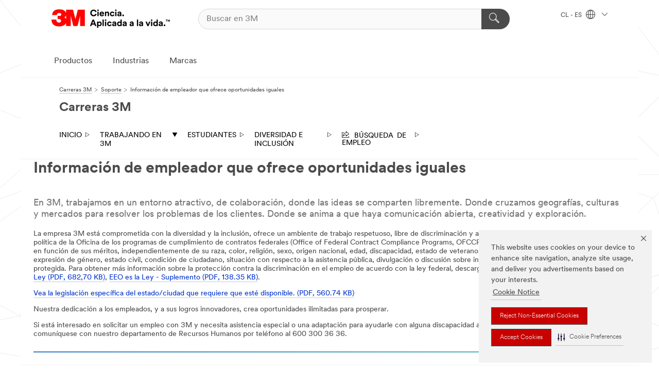

--- FILE ---
content_type: text/html; charset=UTF-8
request_url: https://www.3mchile.cl/3M/es_CL/carreras/ayuda/igualdad/
body_size: 11453
content:
<!DOCTYPE html>
<html lang="es-CL">
 <head><meta http-equiv="X-UA-Compatible" content="IE=EDGE"><script type="text/javascript" src="https://cdn-prod.securiti.ai/consent/auto_blocking/0638aaa2-354a-44c0-a777-ea4db9f7bf8a/424b30eb-a3d8-42b7-9ef8-c7821684b668.js"></script><script>(function(){var s=document.createElement('script');s.src='https://cdn-prod.securiti.ai/consent/cookie-consent-sdk-loader.js';s.setAttribute('data-tenant-uuid', '0638aaa2-354a-44c0-a777-ea4db9f7bf8a');s.setAttribute('data-domain-uuid', '424b30eb-a3d8-42b7-9ef8-c7821684b668');s.setAttribute('data-backend-url', 'https://app.securiti.ai');s.setAttribute('data-skip-css', 'false');s.defer=true;var parent_node=document.head || document.body;parent_node.appendChild(s);})()</script><script src="https://tags.tiqcdn.com/utag/3m/3m-latam/prod/utag.sync.js"></script><script>if (typeof utag_data == 'undefined') utag_data = {};</script><style>.MMM--site-bd .mds-wrapper p{margin:0;}.mds-wrapper .mds-titleWithText_content--body p, .mds-wrapper .mds-stackableimages_container--content p, .mds-wrapper .mds-content-cards_grid_card_body .mds-font_body p, .mds-wrapper .mds-contentCTA_content--body p, .mds-wrapper .mds-accordion_content--text>p, .mds-wrapper .mds-tabs_items--content>div>p, .mds-wrapper .mds-verticaltabs_content--text>p{margin-bottom:15px;}.MMM--site-bd .mds-wrapper .mds-margin_large--bottom{margin-bottom: 20px;}.MMM--site-bd .mds-wrapper .mds-margin_large--top{margin-top: 20px;}.MMM--site-bd .mds-wrapper ol{margin:0;}.MMM--site-bd .mds-wrapper .mds-titleWithText_content--body ol, .MMM--site-bd .mds-wrapper .mds-titleWithText_content--body ul, .MMM--site-bd .mds-wrapper .mds-stackableimages_container--content ol, .MMM--site-bd .mds-wrapper .mds-stackableimages_container--content ul, .MMM--site-bd .mds-wrapper .mds-content-cards_grid_card_body .mds-font_body ol, .MMM--site-bd .mds-wrapper .mds-content-cards_grid_card_body .mds-font_body ul, .MMM--site-bd .mds-wrapper .mds-contentCTA_content--body ol, .MMM--site-bd .mds-wrapper .mds-contentCTA_content--body ul, .MMM--site-bd .mds-wrapper .mds-accordion_content--text>ol, .MMM--site-bd .mds-wrapper .mds-accordion_content--text>ul, .MMM--site-bd .mds-wrapper .mds-tabs_items--content>div>ol, .MMM--site-bd .mds-wrapper .mds-tabs_items--content>div>ul, .MMM--site-bd .mds-wrapper .mds-verticaltabs_content--text>ol, .MMM--site-bd .mds-wrapper .mds-verticaltabs_content--text>ul{padding-left: 22px;}</style>
<title>Igualdad | Carreras 3M</title>
  <meta charset="utf-8">
  <meta name="viewport" content="width=device-width, initial-scale=1.0">
<meta name="DCSext.Business" content="Corporate">
<meta name="DCSext.CDC" content="A2">
<meta name="DCSext.SegmentHub" content="3M Careers">
<meta name="DCSext.ewcd_url" content="Z6_79L2HO02KOTMB0A3K8TG9NFIT6 | Z6_79L2HO02KOTMB0A3K8TG9NFAM3 | Z6_79L2HO02KOTMB0A3K8TG9NFA15">
<meta name="DCSext.locale" content="es_CL">
<meta name="DCSext.page" content="CORP_3MCareers_LA_Support_EqualOpportunityEmployerInformation">
<meta name="DCSext.platform" content="FUZE">
<meta name="DCSext.site" content="CORP_3MCareers_LA">
<meta name="WT.dcsvid" content="">
<meta name="application-name" content="MMM-ext">
<meta name="dc_coverage" content="CL">
<meta name="description" content="El sitio de carreras de 3M le permite explorar las oportunidades profesionales en una empresa donde la innovación es una forma de vida.">
<meta name="format-detection" content="telephone=no">
<meta http-equiv="cleartype" content="on">
<meta http-equiv="format-detection" content="telephone=no">
<meta http-equiv="imagetoolbar" content="no">
<meta name="keywords" content="trabajar en 3M, empleo, ofertas de trabajo, carrera, se unan a nosotros, reclutamiento, ofertas de trabajo, el trabajo en 3M.">
<meta name="mmmsite" content="CORP_3MCareers_LA">
<meta name="mmm:serp" content="https://www.3mchile.cl/3M/es_CL/carreras/ayuda/igualdad/"/>
<link rel="canonical" href="https://www.3mchile.cl/3M/es_CL/carreras/ayuda/igualdad/" />
<!--  <PageMap><DataObject type="server"><Attribute name="node">fd-1 | WebSphere_Portal</Attribute>
<Attribute name="placeUniquename">CORP_3MCareers_LA</Attribute>
<Attribute name="sitebreadcrumb">Z6_79L2HO02KOTMB0A3K8TG9NFIT6 | Z6_79L2HO02KOTMB0A3K8TG9NFAM3 | Z6_79L2HO02KOTMB0A3K8TG9NFA15</Attribute>
<Attribute name="themeVersion">2025.12</Attribute>
<Attribute name="pageUniquename">CORP_3MCareers_LA_Support_EqualOpportunityEmployerInformation</Attribute>
</DataObject>
<DataObject type="page"><Attribute name="site">Z6_79L2HO02KOTMB0A3K8TG9NFIT6 | CORP_3MCareers_LA</Attribute>
<Attribute name="currentpage">Z6_79L2HO02KOTMB0A3K8TG9NFA15</Attribute>
<Attribute name="currentuniquename">CORP_3MCareers_LA_Support_EqualOpportunityEmployerInformation</Attribute>
</DataObject>
</PageMap> --><link rel="shortcut icon" type="image/ico" href="/favicon.ico" />
<link rel="apple-touch-icon-precomposed" sizes="57x57" href="/3m_theme_assets/themes/3MTheme/assets/images/unicorn/3M_Bookmark_Icon_57x57.png" />
<link rel="apple-touch-icon-precomposed" sizes="60x60" href="/3m_theme_assets/themes/3MTheme/assets/images/unicorn/3M_Bookmark_Icon_60x60.png" />
<link rel="apple-touch-icon-precomposed" sizes="72x72" href="/3m_theme_assets/themes/3MTheme/assets/images/unicorn/3M_Bookmark_Icon_72x72.png" />
<link rel="apple-touch-icon-precomposed" sizes="76x76" href="/3m_theme_assets/themes/3MTheme/assets/images/unicorn/3M_Bookmark_Icon_76x76.png" />
<link rel="apple-touch-icon-precomposed" sizes="114x114" href="/3m_theme_assets/themes/3MTheme/assets/images/unicorn/3M_Bookmark_Icon_114x114.png" />
<link rel="apple-touch-icon-precomposed" sizes="120x120" href="/3m_theme_assets/themes/3MTheme/assets/images/unicorn/3M_Bookmark_Icon_120x120.png" />
<link rel="apple-touch-icon-precomposed" sizes="144x144" href="/3m_theme_assets/themes/3MTheme/assets/images/unicorn/3M_Bookmark_Icon_144x144.png" />
<link rel="apple-touch-icon-precomposed" sizes="152x152" href="/3m_theme_assets/themes/3MTheme/assets/images/unicorn/3M_Bookmark_Icon_152x152.png" />
<link rel="apple-touch-icon-precomposed" sizes="180x180" href="/3m_theme_assets/themes/3MTheme/assets/images/unicorn/3M_Bookmark_Icon_180x180.png" />
<meta name="msapplication-TileColor" content="#ffffff" />
<meta name="msapplication-square70x70logo" content="/3m_theme_assets/themes/3MTheme/assets/images/unicorn/smalltile.png" />
<meta name="msapplication-square150x150logo" content="/3m_theme_assets/themes/3MTheme/assets/images/unicorn/mediumtile.png" />
<meta name="msapplication-wide310x150logo" content="/3m_theme_assets/themes/3MTheme/assets/images/unicorn/widetile.png" />
<meta name="msapplication-square310x310logo" content="/3m_theme_assets/themes/3MTheme/assets/images/unicorn/largetile.png" />
<link rel="stylesheet" href="/3m_theme_assets/themes/3MTheme/assets/css/build/phoenix.css?v=3.179.0" />
<link rel="stylesheet" href="/3m_theme_assets/themes/3MTheme/assets/css/unicorn-icons.css?v=3.179.0" />
<link rel="stylesheet" media="print" href="/3m_theme_assets/themes/3MTheme/assets/css/build/unicorn-print.css?v=3.179.0" />
<link rel="stylesheet" href="/3m_theme_assets/static/MDS/mammoth.css?v=3.179.0" />
<!--[if IE]><![endif]-->
<!--[if (IE 8)|(IE 7)]>
<script type="text/javascript">
document.getElementById("js-main_style").setAttribute("href", "");
</script>

<![endif]-->
<!--[if lte IE 6]><![endif]-->
<script type="text/javascript" src="/3m_theme_assets/themes/3MTheme/assets/scripts/mmmSettings.js"></script><link rel="stylesheet" href="/3m_theme_assets/themes/3MTheme/assets/css/build/gsn.css" />
<link rel="stylesheet" href="/3m_theme_assets/themes/3MTheme/assets/css/static/MyAccountDropdown/MyAccountDropdown.css" />

<script type="text/javascript" src="/ruxitagentjs_ICANVfghqrux_10327251022105625.js" data-dtconfig="rid=RID_-1764936093|rpid=-2038154190|domain=3mchile.cl|reportUrl=/rb_bf03069gjb|app=51e330a77f3260d5|owasp=1|featureHash=ICANVfghqrux|srsr=10000|rdnt=1|uxrgce=1|cuc=l6ov268b|mel=100000|dpvc=1|md=mdcc1=cUSER_NAME,mdcc2=a[name='DCSext.Business']@content,mdcc3=a[name='DCSext.CDC']@content,mdcc4=a[name='DCSext.Hierarchy']@content,mdcc5=a[name='DCSext.locale']@content,mdcc6=ahtml@lang|lastModification=1765191083284|mdp=mdcc2,mdcc3,mdcc4,mdcc5,mdcc6|tp=500,50,0|srbbv=2|agentUri=/ruxitagentjs_ICANVfghqrux_10327251022105625.js"></script>
<script>(window.BOOMR_mq=window.BOOMR_mq||[]).push(["addVar",{"rua.upush":"false","rua.cpush":"true","rua.upre":"false","rua.cpre":"true","rua.uprl":"false","rua.cprl":"false","rua.cprf":"false","rua.trans":"SJ-6ad74376-394f-4b14-a722-0a93ea05f3ff","rua.cook":"false","rua.ims":"false","rua.ufprl":"false","rua.cfprl":"false","rua.isuxp":"false","rua.texp":"norulematch","rua.ceh":"false","rua.ueh":"false","rua.ieh.st":"0"}]);</script>
                              <script>!function(e){var n="https://s.go-mpulse.net/boomerang/";if("False"=="True")e.BOOMR_config=e.BOOMR_config||{},e.BOOMR_config.PageParams=e.BOOMR_config.PageParams||{},e.BOOMR_config.PageParams.pci=!0,n="https://s2.go-mpulse.net/boomerang/";if(window.BOOMR_API_key="UWRYR-C88R8-XEZDS-AZ97P-LXP2F",function(){function e(){if(!o){var e=document.createElement("script");e.id="boomr-scr-as",e.src=window.BOOMR.url,e.async=!0,i.parentNode.appendChild(e),o=!0}}function t(e){o=!0;var n,t,a,r,d=document,O=window;if(window.BOOMR.snippetMethod=e?"if":"i",t=function(e,n){var t=d.createElement("script");t.id=n||"boomr-if-as",t.src=window.BOOMR.url,BOOMR_lstart=(new Date).getTime(),e=e||d.body,e.appendChild(t)},!window.addEventListener&&window.attachEvent&&navigator.userAgent.match(/MSIE [67]\./))return window.BOOMR.snippetMethod="s",void t(i.parentNode,"boomr-async");a=document.createElement("IFRAME"),a.src="about:blank",a.title="",a.role="presentation",a.loading="eager",r=(a.frameElement||a).style,r.width=0,r.height=0,r.border=0,r.display="none",i.parentNode.appendChild(a);try{O=a.contentWindow,d=O.document.open()}catch(_){n=document.domain,a.src="javascript:var d=document.open();d.domain='"+n+"';void(0);",O=a.contentWindow,d=O.document.open()}if(n)d._boomrl=function(){this.domain=n,t()},d.write("<bo"+"dy onload='document._boomrl();'>");else if(O._boomrl=function(){t()},O.addEventListener)O.addEventListener("load",O._boomrl,!1);else if(O.attachEvent)O.attachEvent("onload",O._boomrl);d.close()}function a(e){window.BOOMR_onload=e&&e.timeStamp||(new Date).getTime()}if(!window.BOOMR||!window.BOOMR.version&&!window.BOOMR.snippetExecuted){window.BOOMR=window.BOOMR||{},window.BOOMR.snippetStart=(new Date).getTime(),window.BOOMR.snippetExecuted=!0,window.BOOMR.snippetVersion=12,window.BOOMR.url=n+"UWRYR-C88R8-XEZDS-AZ97P-LXP2F";var i=document.currentScript||document.getElementsByTagName("script")[0],o=!1,r=document.createElement("link");if(r.relList&&"function"==typeof r.relList.supports&&r.relList.supports("preload")&&"as"in r)window.BOOMR.snippetMethod="p",r.href=window.BOOMR.url,r.rel="preload",r.as="script",r.addEventListener("load",e),r.addEventListener("error",function(){t(!0)}),setTimeout(function(){if(!o)t(!0)},3e3),BOOMR_lstart=(new Date).getTime(),i.parentNode.appendChild(r);else t(!1);if(window.addEventListener)window.addEventListener("load",a,!1);else if(window.attachEvent)window.attachEvent("onload",a)}}(),"".length>0)if(e&&"performance"in e&&e.performance&&"function"==typeof e.performance.setResourceTimingBufferSize)e.performance.setResourceTimingBufferSize();!function(){if(BOOMR=e.BOOMR||{},BOOMR.plugins=BOOMR.plugins||{},!BOOMR.plugins.AK){var n="true"=="true"?1:0,t="",a="aohkityxyzh3s2lhhiya-f-7733f70e7-clientnsv4-s.akamaihd.net",i="false"=="true"?2:1,o={"ak.v":"39","ak.cp":"832420","ak.ai":parseInt("281472",10),"ak.ol":"0","ak.cr":10,"ak.ipv":4,"ak.proto":"h2","ak.rid":"e7465538","ak.r":47376,"ak.a2":n,"ak.m":"dscx","ak.n":"essl","ak.bpcip":"3.142.164.0","ak.cport":42988,"ak.gh":"23.200.85.112","ak.quicv":"","ak.tlsv":"tls1.3","ak.0rtt":"","ak.0rtt.ed":"","ak.csrc":"-","ak.acc":"","ak.t":"1768372784","ak.ak":"hOBiQwZUYzCg5VSAfCLimQ==tpYjuW3lVGwYAQILtK2dYjSoR7RNkPx+oJKPoaJNsMt25j665XiyN1CYL/gr2IyySdYEau7zXN0hZjIsq2Gzf2PZOnFvLPYi+FOk4P/ezlIW8l9L6RjSABJ41ksh18OZprVdVoRfmRTtYMhfSw+ygzurAOyolQjFsA1IDXBbLn+UMZOU/rs7uuEXiNEPWTdNMKXwkLov1n6aAso71YaYG4+ySVVIr6JYitsYsjh665VsuT+DAnPR0wYPgY/aUCuAmRw/MhYh1eKkJ6ltjVhff7twJyO0gCcp5/lGcGua2qefcEO6/SxY2m2qceziQygwxAHqKBk0hjGsh9jDavRbOIlmZ+RelLOcDFq2Y+Y5QYgesAv4dNtufnU/33MIpeqlBGk1nBIg5X9DRK9onHNFVmo0eFniGYohKHPkSDBtdqs=","ak.pv":"279","ak.dpoabenc":"","ak.tf":i};if(""!==t)o["ak.ruds"]=t;var r={i:!1,av:function(n){var t="http.initiator";if(n&&(!n[t]||"spa_hard"===n[t]))o["ak.feo"]=void 0!==e.aFeoApplied?1:0,BOOMR.addVar(o)},rv:function(){var e=["ak.bpcip","ak.cport","ak.cr","ak.csrc","ak.gh","ak.ipv","ak.m","ak.n","ak.ol","ak.proto","ak.quicv","ak.tlsv","ak.0rtt","ak.0rtt.ed","ak.r","ak.acc","ak.t","ak.tf"];BOOMR.removeVar(e)}};BOOMR.plugins.AK={akVars:o,akDNSPreFetchDomain:a,init:function(){if(!r.i){var e=BOOMR.subscribe;e("before_beacon",r.av,null,null),e("onbeacon",r.rv,null,null),r.i=!0}return this},is_complete:function(){return!0}}}}()}(window);</script></head>
<body class="MMM--bodyContain"><div class="MMM--skipMenu" id="top"><ul class="MMM--skipList"><li><a href="#js-gsnMenu">Ir al CL de navegación</a></li><li><a href="#ssnMenu">Ir al Carreras 3M de navegación</a></li><li><a href="#pageContent">Ir al contenido de página</a></li><li><a href="#js-searchBar">Ir al motor de búsqueda</a></li><li><a href="#help--links">Ir a la información de contacto</a></li><li><a href="/3M/es_CL/inicio/mapa-del-sitio/">Ir al Mapa del Sitio</a></li></ul>
</div>

    <div id="js-bodyWrapper" class="MMM--themeWrapper">
        <div class="m-dropdown-list_overlay"></div>
    <nav class="m-nav">      
      <div class="is-header_container h-fitWidth m-header_container">
        <div class="m-header">          
          <a href="/3M/es_CL/inicio/" aria-label="3M Logo - Opens in a new window" class="is-3MLogo m-header_logo l-smallMarginRight h-linkNoUnderline l-centerVertically" title="3M en Chile">
            <img class="h-onDesktop m-header_logoImg" src="/3m_theme_assets/themes/3MTheme/assets/images/unicorn/Logo-es.png" alt="Logo 3M" />
            <img class="h-notOnDesktop l-img" src="/3m_theme_assets/themes/3MTheme/assets/images/unicorn/Logo_mobile.png" alt="Logo 3M" />
          </a>                          

          

<div class="m-header_search l-smallMarginRight">
  <form class="h-fitHeight" id="typeahead-root" action="/3M/es_CL/p/">
    <input id="js-searchBar" class="m-header_searchbar h-fitWidth h-fitHeight l-centerVertically is-searchbar" name="Ntt" type="search" placeholder="Buscar en 3M" aria-label="Búsqueda">
    <button class="m-header_searchbutton" type="submit" value="Búsqueda" aria-label="Búsqueda">
      <i class="MMM--icn MMM--icn_search color--white"></i>
    </button>
  </form>
</div>


          <div style="display: inline-block" class="h-notOnDesktop">
            <div class="m-header_menu l-centerVertically h-notOnDesktop">
              <a href="#" class="h-linkNoUnderline link--dark is-header_menuLink is-collapsed m-header_menuLink" aria-haspopup="true" aria-controls="navOptions" aria-label="Abrir Búsqueda" data-openlabel="Abrir Búsqueda" data-closelabel="Cerrar">
                <i class="MMM--icn MMM--icn_hamburgerMenu is-header_menuIcon m-header_menuIcn"></i>
              </a>
              <i class="MMM--icn MMM--icn_close link--dark m-header_hiddenIcn m-header_menuIcn"></i>
            </div>
          </div>
          <div class="m-header--fix"></div>
        </div>
                
        
        <div class="m-header-madbar h-notOnDesktop">
          <div class="MAD-Bar">
            <div class="m-account mad-section">
              
            </div>
          </div>
        </div>
                
        <div class="m-header_overlay"></div>
        
        <!-- Profile Management Pop-Up -->

        <div class="is-dropdown h-hidden m-navbar_container">
          <div class="m-navbar_overlay h-fitHeight h-notOnMobile is-overlay h-notOnDesktop"></div>
          <div class="m-navbar">
            <div class="m-navbar_level-1 js-navbar_level-1">

              
              <div class="m-navbar_localization l-centerVertically">
                <a href="#" class="link--dark l-centerVertically is-localeToggle">CL - ES
                  <i class="MMM--icn MMM--icn_localizationGlobe l-centerVertically m-navbar_localGlobe" style="padding-left: 5px;"></i>
                  <i class="MMM--icn MMM--icn_down_arrow h-onDesktop" style="padding-left: 10px; font-size: 11px;"></i></a>
              </div>
              <div id="js-gsnMenu" class="m-navbar_nav">

                
<ul id="navOptions" role="menubar">
<li class="m-navbar_listItem">
        <a href="#" id="navbar_link-products" class="is-navbar_link m-navbar_link" aria-haspopup="true" aria-expanded="false">Productos</a>
      </li><li class="m-navbar_listItem">
        <a href="#" id="navbar_link-industries" class="is-navbar_link m-navbar_link" aria-haspopup="true" aria-expanded="false">Industrias</a>
      </li><li class="m-navbar_listItem">
        <a href="#" id="navbar_link-brands" class="is-navbar_link m-navbar_link" aria-haspopup="true" aria-expanded="false">Marcas</a>
      </li>
</ul>
<div class="m-navbar_localOverlay is-localePopUp h-hidden">
  <div class="m-navbar_localPopup m-navbar_popup font--standard" aria-modal="true" role="dialog" aria-label="language switcher dialog">
    <button
      class="m-navbar-localClose m-btn--close color--silver is-close h-notOnDesktop"
      aria-label="Cerrar"><i class="MMM--icn MMM--icn_close"></i></button>
    <div class="font--standard m-navbar_popupTitle">3M en Chile</div>
    <form>
      <div class="font--standard m-navbar_popupOptions"><input type="radio" name="locale" value="/3M/es_CL/carreras/" id="locale-cl-es" class="m-radioInput" checked>
      	    <label class="m-radioInput_label" for="locale-cl-es">Espa&ntilde;ol - ES</label><br></div>
      <a href="https://www.3m.com/3M/en_US/select-location/" aria-label="Change 3M Location" class="link">Change 3M Location</a>
      <button type="submit" value="Enviar" class="m-btn m-btn--red m-navbar_localeSave is-saveLocale">Guardar</button>
    </form>
  </div>
  <div class="m-overlay h-onDesktop is-close"></div>
</div>
              </div>
            </div>

            <div class="m-dropdown-list js-navbar_level-2">

              <!-- Dropdown Lists Header -->
<div class="m-dropdown-list_header">
  <button class="m-dropdown-list_backBtn js-dropdown-list_backBtn">
    <i class="MMM--icn MMM--icn_lt2"></i>
  </button>
  <div class="m-dropdown-list_title">
<label id="dropdown-list_products-title">Productos</label>
      <label id="dropdown-list_industries-title">Industrias</label>
      <label id="dropdown-list_brands-title">Marcas</label>
      
  </div>
</div><!-- End of the dropdown list header --><ul id="products-list" class="l-dropdown-list_container" role="menu" aria-hidden="true"><li class="l-dropdown-list" role="menuitem">
      <a href="/3M/es_CL/p/c/abrasivos/" aria-label="Abrasivos" class="MMM--basicLink">
        Abrasivos
      </a>
    </li><li class="l-dropdown-list" role="menuitem">
      <a href="/3M/es_CL/p/c/acabados/" aria-label="Acabados" class="MMM--basicLink">
        Acabados
      </a>
    </li><li class="l-dropdown-list" role="menuitem">
      <a href="/3M/es_CL/p/c/adhesivos/" aria-label="Adhesivos, Selladores y Masillas" class="MMM--basicLink">
        Adhesivos, Selladores y Masillas
      </a>
    </li><li class="l-dropdown-list" role="menuitem">
      <a href="/3M/es_CL/p/c/aislamiento/" aria-label="Aislamiento" class="MMM--basicLink">
        Aislamiento
      </a>
    </li><li class="l-dropdown-list" role="menuitem">
      <a href="/3M/es_CL/p/c/casa/" aria-label="Casa" class="MMM--basicLink">
        Casa
      </a>
    </li><li class="l-dropdown-list" role="menuitem">
      <a href="/3M/es_CL/p/c/cintas/" aria-label="Cintas" class="MMM--basicLink">
        Cintas
      </a>
    </li><li class="l-dropdown-list" role="menuitem">
      <a href="/3M/es_CL/p/c/compuestos-abrillantadores/" aria-label="Compuestos y Abrillantadores" class="MMM--basicLink">
        Compuestos y Abrillantadores
      </a>
    </li><li class="l-dropdown-list" role="menuitem">
      <a href="/3M/es_CL/p/c/electrico/" aria-label="Eléctrico" class="MMM--basicLink">
        Eléctrico
      </a>
    </li><li class="l-dropdown-list" role="menuitem">
      <a href="/3M/es_CL/p/c/epp/" aria-label="Equipo de Protección Personal" class="MMM--basicLink">
        Equipo de Protección Personal
      </a>
    </li><li class="l-dropdown-list" role="menuitem">
      <a href="/3M/es_CL/p/c/herramientas-equipo/" aria-label="Herramientas y Equipos" class="MMM--basicLink">
        Herramientas y Equipos
      </a>
    </li><li class="l-dropdown-list" role="menuitem">
      <a href="/3M/es_CL/p/c/material-oficina/" aria-label="Material de Oficina" class="MMM--basicLink">
        Material de Oficina
      </a>
    </li><li class="l-dropdown-list" role="menuitem">
      <a href="/3M/es_CL/p/c/materiales-avanzados/" aria-label="Materiales Avanzados" class="MMM--basicLink">
        Materiales Avanzados
      </a>
    </li><li class="l-dropdown-list" role="menuitem">
      <a href="/3M/es_CL/p/c/medico/" aria-label="Médico" class="MMM--basicLink">
        Médico
      </a>
    </li><li class="l-dropdown-list" role="menuitem">
      <a href="/3M/es_CL/p/c/peliculas-laminas/" aria-label="Películas y Láminas" class="MMM--basicLink">
        Películas y Láminas
      </a>
    </li><li class="l-dropdown-list" role="menuitem">
      <a href="/3M/es_CL/p/c/productos-limpieza/" aria-label="Productos de Limpieza" class="MMM--basicLink">
        Productos de Limpieza
      </a>
    </li><li class="l-dropdown-list" role="menuitem">
      <a href="/3M/es_CL/p/c/senalizacion-marcado/" aria-label="Señalización y Marcado" class="MMM--basicLink">
        Señalización y Marcado
      </a>
    </li><li class="l-dropdown-list" role="menuitem">
      <a href="/3M/es_CL/p/c/suministros-pruebas-laboratorio/" aria-label="Suministros y Pruebas de Laboratorio" class="MMM--basicLink">
        Suministros y Pruebas de Laboratorio
      </a>
    </li><li class="l-dropdown-list_last-item" role="menuitem"><a class="l-dropdown-list_view-all-products" href="/3M/es_CL/p/">Todos los Productos de 3M</a>     
      <button class="m-btn js-backtoTopBtn">
        <i class="MMM--icn MMM--icn_arrowUp"></i>
      </button>
    </li></ul>
<ul id="industries-list" class="l-dropdown-list_container" role="menu" aria-hidden="true"><li class="l-dropdown-list" role="menuitem">
      <a href="/3M/es_CL/automotriz/" aria-label="Automotriz" class="MMM--basicLink">
        Automotriz
      </a>
    </li><li class="l-dropdown-list" role="menuitem">
      <a href="/3M/es_CL/diseno-y-construccion/" aria-label="Diseño y Construcción" class="MMM--basicLink">
        Diseño y Construcción
      </a>
    </li><li class="l-dropdown-list" role="menuitem">
      <a href="/3M/es_CL/electronica/" aria-label="Electrónicos" class="MMM--basicLink">
        Electrónicos
      </a>
    </li><li class="l-dropdown-list" role="menuitem">
      <a href="/3M/es_CL/energia/" aria-label="Energía" class="MMM--basicLink">
        Energía
      </a>
    </li><li class="l-dropdown-list" role="menuitem">
      <a href="/3M/es_CL/manufactura/" aria-label="Manufactura" class="MMM--basicLink">
        Manufactura
      </a>
    </li><li class="l-dropdown-list" role="menuitem">
      <a href="/3M/es_CL/seguridad/" aria-label="Seguridad" class="MMM--basicLink">
        Seguridad
      </a>
    </li><li class="l-dropdown-list" role="menuitem">
      <a href="/3M/es_CL/soluciones-comerciales/" aria-label="Soluciones comerciales" class="MMM--basicLink">
        Soluciones comerciales
      </a>
    </li><li class="l-dropdown-list" role="menuitem">
      <a href="/3M/es_CL/consumo/" aria-label="Soluciones para consumo" class="MMM--basicLink">
        Soluciones para consumo
      </a>
    </li><li class="l-dropdown-list" role="menuitem">
      <a href="/3M/es_CL/transporte/" aria-label="Transporte" class="MMM--basicLink">
        Transporte
      </a>
    </li><div class="l-dropdown-list_industries-image">
      <img class="img img_stretch mix-MMM--img_fancy" src="https://multimedia.3m.com/mws/media/1812021O/industry-feature-image.png" alt="Un trabajador de una fábrica de automóviles que inspecciona la línea de producción.">
      <p>En 3M, descubrimos e innovamos en casi toda industria para ayudar a resolver problemas alrededor del mundo.</p>
    </div></ul>
<ul id="brands-list" class="l-dropdown-list_container" role="menu" aria-hidden="true"><li class="l-dropdown-list l-dropdown-list_brands" role="menuitem">  
      <div class="l-dropdown-logo_container">
        <div class="l-dropdown-logo_sprite">
          <img src="https://multimedia.3m.com/mws/media/1815182O/littmann-brand-logo.png" alt="3M™ Littmann® Estetoscopios">
        </div>
        <label class="l-dropdown-logo_label">3M™ Littmann® Estetoscopios</label>
      </div>  
      <div class="l-dropdown-links_container"><a class="m-btn m-btn--red m-btn--fullWidth" href="/3M/es_CL/p/c/b/littmann/" aria-label="Productos 3M™ Littmann® Estetoscopios" >Productos</a>
      </div>
    </li><li class="l-dropdown-list l-dropdown-list_brands" role="menuitem">  
      <div class="l-dropdown-logo_container">
        <div class="l-dropdown-logo_sprite">
          <img src="https://multimedia.3m.com/mws/media/1815179O/command-brand-logo.png" alt="Command™">
        </div>
        <label class="l-dropdown-logo_label">Command®</label>
      </div>  
      <div class="l-dropdown-links_container"><a class="m-btn m-btn--red m-btn--fullWidth" href="/3M/es_CL/p/c/b/command/" aria-label="Productos Command®" >Productos</a><a href="https://www.command.cl/3M/es_CL/command-la/" class="m-btn m-btn--light m-btn--fullWidth" aria-label="Marca Command®">Sitio de Marca<i class="MMM--icn MMM--icn_arrowJump"></i></a>
      </div>
    </li><li class="l-dropdown-list l-dropdown-list_brands" role="menuitem">  
      <div class="l-dropdown-logo_container">
        <div class="l-dropdown-logo_sprite">
          <img src="https://multimedia.3m.com/mws/media/1815183O/nexcare-brand-logo.png" alt="Nexcare®">
        </div>
        <label class="l-dropdown-logo_label">Nexcare®</label>
      </div>  
      <div class="l-dropdown-links_container"><a class="m-btn m-btn--red m-btn--fullWidth" href="/3M/es_CL/p/c/b/nexcare/" aria-label="Productos Nexcare®" >Productos</a><a href="https://www.nexcare.3mchile.cl/3M/es_CL/nexcare-la/" class="m-btn m-btn--light m-btn--fullWidth" aria-label="Marca Nexcare®">Sitio de Marca<i class="MMM--icn MMM--icn_arrowJump"></i></a>
      </div>
    </li><li class="l-dropdown-list l-dropdown-list_brands" role="menuitem">  
      <div class="l-dropdown-logo_container">
        <div class="l-dropdown-logo_sprite">
          <img src="https://multimedia.3m.com/mws/media/1815184O/post-it-brand-logo.png" alt="Post-it®">
        </div>
        <label class="l-dropdown-logo_label">Post-it®</label>
      </div>  
      <div class="l-dropdown-links_container"><a class="m-btn m-btn--red m-btn--fullWidth" href="/3M/es_CL/p/c/b/post-it/" aria-label="Productos Post-it®" >Productos</a><a href="https://www.post-it.cl/3M/es_CL/post-it-la/" class="m-btn m-btn--light m-btn--fullWidth" aria-label="Marca Post-it®">Sitio de Marca<i class="MMM--icn MMM--icn_arrowJump"></i></a>
      </div>
    </li><li class="l-dropdown-list l-dropdown-list_brands" role="menuitem">  
      <div class="l-dropdown-logo_container">
        <div class="l-dropdown-logo_sprite">
          <img src="https://multimedia.3m.com/mws/media/1815186O/scotch-brite-brand-logo.png" alt="Scotch-Brite®">
        </div>
        <label class="l-dropdown-logo_label">Scotch-Brite®</label>
      </div>  
      <div class="l-dropdown-links_container"><a class="m-btn m-btn--red m-btn--fullWidth" href="/3M/es_CL/p/c/b/scotch-brite/" aria-label="Productos Scotch-Brite®" >Productos</a>
      </div>
    </li><li class="l-dropdown-list l-dropdown-list_brands" role="menuitem">  
      <div class="l-dropdown-logo_container">
        <div class="l-dropdown-logo_sprite">
          <img src="https://multimedia.3m.com/mws/media/1815185O/scotch-brand-brand-logo.png" alt="Scotch®">
        </div>
        <label class="l-dropdown-logo_label">Scotch®</label>
      </div>  
      <div class="l-dropdown-links_container"><a class="m-btn m-btn--red m-btn--fullWidth" href="/3M/es_CL/p/c/b/scotch/" aria-label="Productos Scotch®" >Productos</a><a href="https://www.scotchbrand.cl/3M/es_CL/marca-scotch-la/" class="m-btn m-btn--light m-btn--fullWidth" aria-label="Marca Scotch®">Sitio de Marca<i class="MMM--icn MMM--icn_arrowJump"></i></a>
      </div>
    </li>  
  <li class="l-dropdown-list_viewbrands"></li>
</ul>

            </div>            
          </div>
        </div>
      </div>
    </nav>
    <div class="m-navbar_profileOverlay is-profileToggle is-close h-hidden"></div>
    <div class="m-navbar_signInOverlay m-overlay is-signInToggle is-close h-hidden"></div>
<div class="MMM--site-bd">
  <div class="MMM--grids" id="pageContent">
  <div class="MMM--siteNav">
  <div class="MMM--breadcrumbs_theme">
  <ol class="MMM--breadcrumbs-list" itemscope itemtype="https://schema.org/BreadcrumbList"><li itemprop="itemListElement" itemscope itemtype="https://schema.org/ListItem"><a href="/3M/es_CL/carreras/" itemprop="item"><span itemprop="name">Carreras 3M</span></a><i class="MMM--icn MMM--icn_breadcrumb"></i>
          <meta itemprop="position" content="1" /></li><li itemprop="itemListElement" itemscope itemtype="https://schema.org/ListItem"><a href="/3M/es_CL/carreras/ayuda/" itemprop="item"><span itemprop="name">Soporte</span></a><i class="MMM--icn MMM--icn_breadcrumb"></i>
          <meta itemprop="position" content="2" /></li><li itemprop="itemListElement" itemscope itemtype="https://schema.org/ListItem"><span itemprop="name">Información de empleador que ofrece oportunidades iguales</span><link itemprop="url" href="/3M/es_CL/carreras/ayuda/igualdad/"><meta itemprop="position" content="3" /></li></ol>
  
</div>
<div class="MMM--hdg MMM--themeHdg_1 mix-MMM--hdg_spaced" role="heading">Carreras 3M</div><ul id="ssnMenu" class="MMM--secondaryNav"><li class="js-secondaryNavLink" data-uniquename='#--HOME--'>
          <a href="/3M/es_CL/carreras/" title="INICIO" class="isInside">INICIO <i class="MMM--icn MMM--icn_arrowHollowRight"></i></a>
        </li>
        <li class="js-secondaryNavLink" data-uniquename='work'>
          <a href="#" title="Trabajando en 3M" class="">Trabajando en 3M <i class="MMM--icn MMM--icn_arrowDown"></i></a>
        </li>
        <ul class="MMM--secondarySubNavList" id="work"><li>
              <a href="/3M/es_CL/carreras/trabajando-en-3M/beneficios/" title="Beneficios" aria-label="Beneficios" class="">Beneficios</a>
            </li>
            <li>
              <a href="/3M/es_CL/carreras/trabajando-en-3M/" title="Trabajando en 3M" aria-label="Trabajando en 3M" class="">Trabajando en 3M</a>
            </li>
            </ul><li class="js-secondaryNavLink" data-uniquename='stud'>
          <a href="/3M/es_CL/carreras/estudiantes/" title="Estudiantes" class="">Estudiantes <i class="MMM--icn MMM--icn_arrowHollowRight"></i></a>
        </li>
        <li class="js-secondaryNavLink" data-uniquename='res'>
          <a href="/3M/es_CL/carreras/inclusion/" title="Diversidad e Inclusión" class="">Diversidad e Inclusión <i class="MMM--icn MMM--icn_arrowHollowRight"></i></a>
        </li>
        <li class="js-secondaryNavLink" data-uniquename='sup'>
          <a href="https://3m.wd1.myworkdayjobs.com/es/Search" title="&nbsp;Búsqueda de empleo" class="MMM--icn MMM--icn_share">&nbsp;Búsqueda de empleo <i class="MMM--icn MMM--icn_arrowHollowRight"></i></a>
        </li>
        </ul>
        </div><div class="hiddenWidgetsDiv">
	<!-- widgets in this container are hidden in the UI by default -->
	<div class='component-container ibmDndRow hiddenWidgetsContainer id-Z7_79L2HO02KOTMB0A3K8TG9NFAH1' name='ibmHiddenWidgets' ></div><div style="clear:both"></div>
</div>

<div class="MMM--grids">
  <div class='component-container MMM--grids-col_single MMM--grids-col ibmDndColumn id-Z7_79L2HO02KOTMB0A3K8TG9NFAH5' name='ibmMainContainer' ><div class='component-control id-Z7_79L2HO02KOTMB0A3K8TG9NFAH3' ><span id="Z7_79L2HO02KOTMB0A3K8TG9NFAH3"></span>







































    
    

    
    

    
    
    





    
    
        
            
            



  
  <div class="rG-01-Stackable rG-54-Stackable MMM--contentWrapper MMM--contentWrapper_padded MMM--clear  dpl-29572016657281364   "  data-socialopenclose="" >
    





    <div class="MMM--pageSectionTitle MMM--wysiwyg"> 
  

  

  

  
    
    
      <h1 class="MMM--hdg MMM--hdg_1 mix-MMM--hdg_spaced">
          
	Información de empleador que ofrece oportunidades iguales

      </h1>
    

    

    

    
  

    
  
  
      <p class="MMM--pageTitleDescription">
        En 3M, trabajamos en un entorno atractivo, de colaboración, donde las ideas se comparten libremente. Donde cruzamos geografías, culturas y mercados para resolver los problemas de los clientes. Donde se anima a que haya comunicación abierta, creatividad y exploración.
</p>
  
  
  
</div>
    
     


    <ul class="MMM--vList MMM--vList_stackable
"><li  class="" >



  
     
    <div class="MMM--media MMM--media_stackable">  
        
        <div class="MMM--media-bd MMM--media-bd_wrap">
          
                     
          

          
          
          

          

          <div class="MMM--wysiwyg">
            
	<p dir="ltr">La empresa 3M está comprometida con la diversidad y la inclusión, ofrece un ambiente de trabajo respetuoso, libre de discriminación y acoso. Nos conducimos de acuerdo con la política de la Oficina de los programas de cumplimiento de contratos federales (Office of Federal Contract Compliance Programs, OFCCP) sobre emplear y promover a las personas en función de sus méritos, independientemente de su raza, color, religión, sexo, origen nacional, edad, discapacidad, estado de veterano, embarazo, orientación sexual, identidad o expresión de género, estado civil, condición de ciudadano, situación con respecto a la asistencia pública, divulgación o discusión sobre indemnización, o cualquier otra clasificación protegida. Para obtener más información sobre la protección contra la discriminación en el empleo de acuerdo con la ley federal, descargue los siguientes recursos de EEO: <a href="http://multimedia.3m.com/mws/media/1252855O/equal-employment-opportunity-is-the-law.pdf" >EEO es la Ley (PDF, 682,70 KB)</a>, <a href="http://multimedia.3m.com/mws/media/1174523O/ofccp-eeo-supplement-final-jrf-qa-508c-pdf.pdf" >EEO es la Ley - Suplemento (PDF, 138.35 KB)</a>.</p>

<p dir="ltr"><a href="http://multimedia.3m.com/mws/media/1230198O/philadelphia-btb-poster.pdf" >Vea la legislación específica del estado/ciudad que requiere que esté disponible. (PDF, 560.74 KB)</a></p>

<p dir="ltr">Nuestra dedicación a los empleados, y a sus logros innovadores, crea oportunidades ilimitadas para prosperar.</p>

<p dir="ltr">Si está interesado en solicitar un empleo con 3M y necesita asistencia especial o una adaptación para ayudarle con alguna discapacidad a fin de que solicite un puesto publicado, comuníquese con nuestro departamento de Recursos Humanos por teléfono al 600 300 36 36.</p>


            
          </div>
          
        </div>
    </div>
   
  
</li></ul>
        
    
    


<hr class="MMM--hr" />





     
    
     
  </div>
  

<link rel="stylesheet" href="/3m_theme_assets/themes/3MTheme/assets/css/build/components_50_series/rG-54-Stackable.css">
<link rel="stylesheet" href="/3m_theme_assets/themes/3MTheme/assets/css/build/video-transcript.css">
        
        
    

    
        





        







    
</div></div></div>
</div>
  </div><div class="m-footer">


<div class="m-footer_container">
        <ul class="m-footer_categories">
        
      
    <li class="m-footer_category">
      <a id="about_ftr" role="button" class="m-footer_expHead link--dark is-expandable" aria-expanded="false" aria-controls="about_ftr--links">Nuestra Empresa</a>
      <ul id="about_ftr--links" class="m-footer-expLinks" aria-labelledby="about_ftr">
      <li class="m-footer-link">
              <a href="/3M/es_CL/inicio/sobre-3m/" title="Acerca de 3M" aria-label="Acerca de 3M" class="link--dark">Acerca de 3M</a>
            </li><li class="m-footer-link">
              <a href="/3M/es_CL/carreras/" title="Carreras en 3M" aria-label="Carreras en 3M" class="isInside link--dark">Carreras en 3M</a>
            </li><li class="m-footer-link">
              <a href="https://investors.3m.com/" title="Relación con inversionistas (Inglés)" aria-label="Relación con inversionistas (Inglés)" class="link--dark">Relación con inversionistas (Inglés)</a>
            </li><li class="m-footer-link">
              <a href="https://www.3m.com/3M/en_US/sustainability-us/" title="Sustentabilidad (US, inglés)" aria-label="Sustentabilidad (US, inglés)" class="link--dark">Sustentabilidad (US, inglés)</a>
            </li><li class="m-footer-link">
              <a href="/3M/es_CL/inicio/sobre-3m/tecnologias/" title="Tecnologías" aria-label="Tecnologías" class="link--dark">Tecnologías</a>
            </li><li class="m-footer-link">
              <a href="/3M/es_CL/ethics-compliance/" title="Ética & Cumplimiento" aria-label="Ética & Cumplimiento" class="link--dark">Ética & Cumplimiento</a>
            </li>
      </ul>
    </li>
    
      
    <li class="m-footer_category">
      <a id="news_ftr" role="button" class="m-footer_expHead link--dark is-expandable" aria-expanded="false" aria-controls="news_ftr--links">Noticias</a>
      <ul id="news_ftr--links" class="m-footer-expLinks" aria-labelledby="news_ftr">
      <li class="m-footer-link">
              <a href="https://news.3m.com/" title="Sala de Noticias (inglés)" aria-label="Sala de Noticias (inglés)" class="link--dark">Sala de Noticias (inglés)</a>
            </li><li class="m-footer-link">
              <a href="https://news.3m.com/press-releases" title="Sala de Prensa (inglés)" aria-label="Sala de Prensa (inglés)" class="link--dark">Sala de Prensa (inglés)</a>
            </li>
      </ul>
    </li>
    
      
    <li class="m-footer_category">
      <a id="reg_ftr" role="button" class="m-footer_expHead link--dark is-expandable" aria-expanded="false" aria-controls="reg_ftr--links">Marco Regulatorio</a>
      <ul id="reg_ftr--links" class="m-footer-expLinks" aria-labelledby="reg_ftr">
      <li class="m-footer-link">
              <a href="/3M/es_CL/inicio/busqueda-HDS/" title="Búsqueda de la HDS" aria-label="Búsqueda de la HDS" class="link--dark">Búsqueda de la HDS</a>
            </li>
      </ul>
    </li>
    
      
    <li class="m-footer_category">
      <a id="help" role="button" class="m-footer_expHead link--dark is-expandable" aria-expanded="false" aria-controls="help--links">Ayuda</a>
      <ul id="help--links" class="m-footer-expLinks" aria-labelledby="help">
      <li class="m-footer-link">
              <a href="/3M/es_CL/inicio/ayuda/" title="Centro de ayuda" aria-label="Centro de ayuda" class="link--dark">Centro de ayuda</a>
            </li><li class="m-footer-link">
              <a href="/3M/es_CL/inicio/mapa-del-sitio/" title="Mapa del Sitio" aria-label="Mapa del Sitio" class="link--dark">Mapa del Sitio</a>
            </li>
      </ul>
    </li>
    
    </ul>
    
<div class="m-footer_legal">
 
  <div class="m-footer_legal--logo">
    <a class="h-linkNoUnderline" href="https://www.3M.com/" aria-label="3M Logo - Opens in a new window" target="_self">
    <img src="/3m_theme_assets/themes/3MTheme/assets/images/unicorn/Logo_mobile.png" alt="3M Logo" />
    </a>
  </div>
 
  <div>
    <div class="m-footer_legalLinks">
<a href="/3M/es_CL/inicio/aviso-legal/" class="m-footer_legalLink" title="Aviso Legal" aria-label="Aviso Legal">Aviso Legal</a><div class="m-footer_legalSpan">|</div><a href="/3M/es_CL/inicio/politica-privacidad/" class="m-footer_legalLink" title="Política de Privacidad" aria-label="Política de Privacidad">Política de Privacidad</a><div class="m-footer_legalSpan">|</div><a href="#" class="js-gdprPrefs m-footer_legalLink" title="Preferencias de cookies" aria-label="Preferencias de cookies">Preferencias de cookies</a>
    </div>
    <div class="m-footer_copyRight">&copy; 3M 2026. Derechos Reservados.</div> 
  </div>
</div>
  <div class="m-footer_socialContainer">
    <div class="m-footer_heading link--dark h-notOnTablet h-notOnMobile">Follow Us</div>
    <ul class="m-footer-social">
	  
          <li lang="en"><a class="m-footer-socialIcn" href="https://www.linkedin.com/company/3m" title="LinkedIn" aria-label="LinkedIn - Opens in a new window" target="_blank">
            <i class="MMM--socialIcn MMM--socialIcn_linkedin color--iconGray"><span class="m-footer-socialIcn--outline"></span></i></a></li>
          
          <li lang="en"><a class="m-footer-socialIcn" href="https://www.youtube.com/c/3MCorporate" title="YouTube" aria-label="YouTube - Opens in a new window" target="_blank">
            <i class="MMM--socialIcn MMM--socialIcn_youtube color--iconGray"><span class="m-footer-socialIcn--outline"></span></i></a></li>
          
          <li lang="en"><a class="m-footer-socialIcn" href="https://www.facebook.com/3M" title="Facebook" aria-label="Facebook - Opens in a new window" target="_blank">
            <i class="MMM--socialIcn MMM--socialIcn_facebook color--iconGray"><span class="m-footer-socialIcn--outline"></span></i></a></li>
          
          <li lang="en"><a class="m-footer-socialIcn" href="https://www.instagram.com/3mlatinoamerica/" title="Instagram" aria-label="Instagram - Opens in a new window" target="_blank">
            <i class="MMM--socialIcn MMM--socialIcn_instagram color--iconGray"><span class="m-footer-socialIcn--outline"></span></i></a></li>
                    		  
    </ul>
  
       <div class="m-footer_disclosure">Las marcas mencionadas arriba son Marcas Registradas de 3M.</div>
       
  </div>
</div>
        
</div><script type="text/javascript" src="/wps/wcm/connect/English/Group+A/CORP_CustomScripts_Shared/CommerceConnectorScript/CommerceConnectorScript-JS?presentationtemplate=3M Design Patterns/PT%20-%20JS&subtype=javascript"></script>
    <script type="text/javascript" src="/wps/wcm/connect/English/Group+B/CORP_3MCareers/SiteWide_SiteArea/Javascript_SiteArea/CareersBot_js?presentationtemplate=3M Design Patterns/PT%20-%20JS&subtype=javascript"></script>
    
<script src="/3m_theme_assets/themes/3MTheme/assets/scripts/build/require_config.js"></script>
<script>
SETTINGS.PLACEUN = "CORP_3MCareers_LA";
        SETTINGS.LOCALE = "es_CL";
        SETTINGS.openExternalLinks = true;
        SETTINGS.svgBorder = true;
        SETTINGS.theme = 'unicorn';
        SETTINGS.transparentLogo = "/3m_theme_assets/themes/3MTheme/assets/images/unicorn/Logo_Mobile_Transparent.png";
        SETTINGS.tweetTemplate = 'url={url}';
        SETTINGS.sfBeacon = false;
        SETTINGS.environment = 'prod';
        SETTINGS.uID = '';
        SETTINGS.APP_VERSION = '3.179.0';
        SETTINGS.typeAhead = true;
        SETTINGS.WS_URI = 'https://www.3m.com/3M/en_US/WCMPlaceSelector/helper/?m=ws&c=helperCallback&oid=';
        SETTINGS.TEALIUM = "3m-latam";
        SETTINGS.esTypeAhead = {enabled: true, gph: true, apiRequestUrl: 'https://searchapi.3m.com/search/3mcom/v1/typeahead', apiTrackingUrl: 'https://searchapi.3m.com/search/analytics/v1/public/signal', productsSize: 6, fullProductsSize: 9,categoriesSize: 3, brandsSize: 2,webContentSize: 2, newsSize: 0, resourcesSize: 2, regulatorySize: 1, locale: 'es_CL', placement: '/3M/es_CL/p', client: '3mcom', identifierPriority: 'productnumber,partnumber,mmmId,legId,upc,nationalstocknumber,catalogId,repeatId'};
        SETTINGS.esTypeAheadTranslations = { productsTitle: 'MEJORES PRODUCTOS CORRESPONDIENTES', suggestionsTitle: 'SUGERENCIAS DE BÚSQUEDA', options: 'Opciones disponibles', productnumber: 'Número de producto', partnumber: 'Part Number', mmmId: '3M ID', legId: 'Stock anterior de 3M', upc: 'UPC', nationalstocknumber: 'NSN', catalogId: 'ID de catálogo', repeatId: 'ID de reemplazo', pdf: 'PDF', excel: 'Excel', word: 'Word', ppt: 'PPT'};
        SETTINGS.txt_close = 'Cerrar';

(function (context) {
        var require = context.require;
        var requirejs = context.requirejs;
        var define = context.define;

        require.config({
            baseUrl: SETTINGS.SCRIPT_PATH,
            // Params to append to the end of each js file request
            urlArgs: 'v=' + SETTINGS.APP_VERSION + (SETTINGS.CACHE_BUSTER != '' ? '&bust=' + SETTINGS.CACHE_BUSTER : ''),
            // Timeout to load each js file, in seconds
            waitSeconds: 120
        });

        /**
         * Set route and kick off RequireJs, which begins loading of scripts starting from main.js
         */
        require(['main'], function(app){
            require(pageLevelJS);
        });

    }(MMMRequire));
</script>
<script type="text/javascript" src="/3m_theme_assets/static/typeAhead/typeAheadV1.js"></script>
  <!-- [Edge-Cache-Tag: e9c161a2-0a56-4744-92e8-6257bcce171f, z6_79l2ho02kotmb0a3k8tg9nfa15, 94668676-6d26-42aa-968b-a026ff18b3ec, dcfc61fb-0df8-415a-bd31-3d5f0582e378, bdf1ee7a-ecbf-4da8-b81d-22554aed41bd, 082a83f9-a60a-42c5-9365-ba36ccf2809b, c7122f25-2b4e-46c4-bf69-36454a1890e1, 2253c565-a52c-49ef-afdc-deb5acf2e38e, b22ba12d-b1f3-4810-945c-fa31ebae4d6a, fd-1] -->
</body>
</html>

--- FILE ---
content_type: text/javascript; charset=UTF-8
request_url: https://www.3mchile.cl/wps/wcm/connect/English/Group+B/CORP_3MCareers/SiteWide_SiteArea/Javascript_SiteArea/CareersBot_js?presentationtemplate=3M%20Design%20Patterns/PT%20-%20JS&subtype=javascript
body_size: 895
content:
    var _apply = _apply || [];
    var _applybase =  'https://olivia.paradox.ai/';
    _apply.push(['setKey', 'acwvdokxdfsldboaevqn']);
    _apply.push(['start']);
    (function() {
        var apply = document.createElement('script');
        apply.type = 'text/javascript';
        apply.async = true;
        apply.src = 'https://dokumfe7mps0i.cloudfront.net/static/site/js/widget-client.js';
        var s = document.getElementsByTagName('script')[0];
        s.parentNode.insertBefore(apply, s);
    })();
